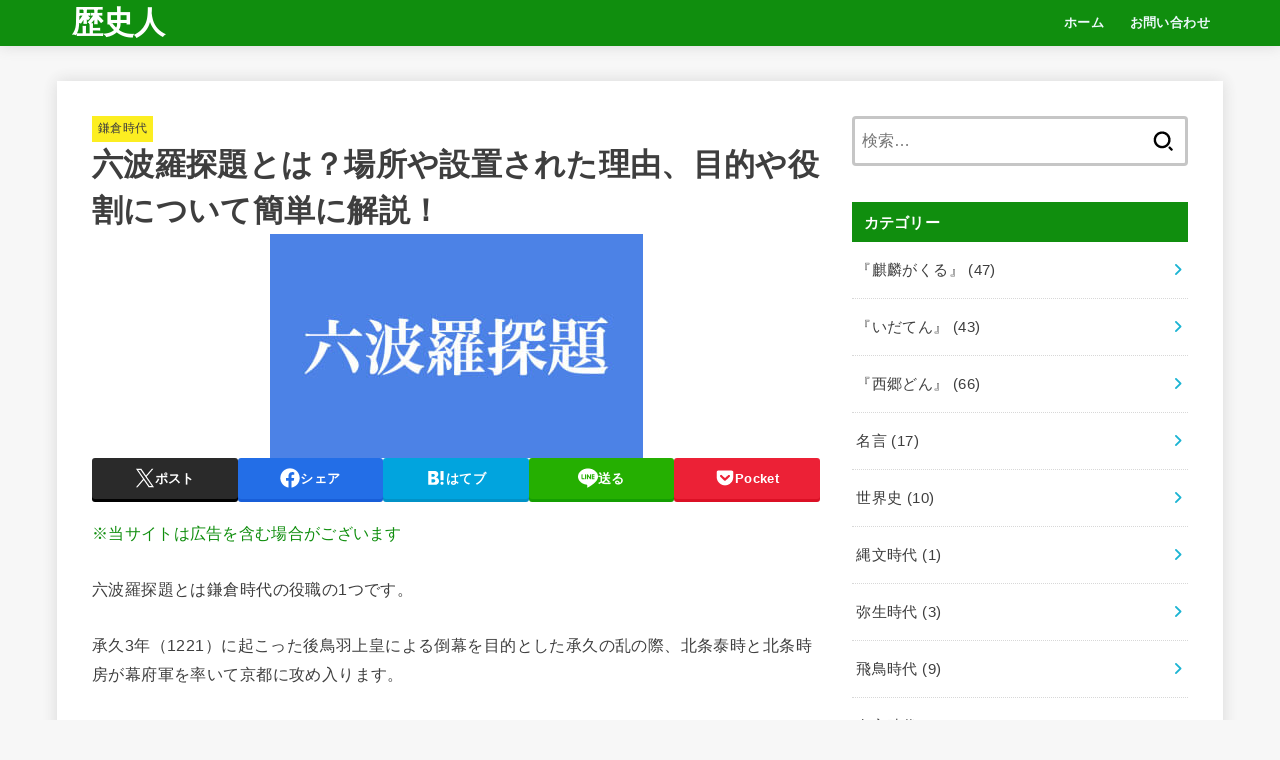

--- FILE ---
content_type: text/html; charset=UTF-8
request_url: https://history-men.com/rokuhara-tandai/
body_size: 21822
content:
<!doctype html>
<html dir="ltr" lang="ja" prefix="og: https://ogp.me/ns#">
<head>
<meta charset="utf-8">
<meta http-equiv="X-UA-Compatible" content="IE=edge">
<meta name="HandheldFriendly" content="True">
<meta name="MobileOptimized" content="320">
<meta name="viewport" content="width=device-width, initial-scale=1.0, viewport-fit=cover">
<link rel="pingback" href="https://history-men.com/xmlrpc.php">
<title>六波羅探題とは？場所や設置された理由、目的や役割について簡単に解説！</title>
	<style>img:is([sizes="auto" i], [sizes^="auto," i]) { contain-intrinsic-size: 3000px 1500px }</style>
	
		<!-- All in One SEO 4.9.1 - aioseo.com -->
	<meta name="robots" content="max-image-preview:large" />
	<meta name="author" content="user1"/>
	<meta name="google-site-verification" content="40mdL6w0Xynb0QCxMPxu2CpDa-r9KI7NPSoq4fa8sn4" />
	<link rel="canonical" href="https://history-men.com/rokuhara-tandai/" />
	<meta name="generator" content="All in One SEO (AIOSEO) 4.9.1" />
		<meta property="og:locale" content="ja_JP" />
		<meta property="og:site_name" content="歴史人 | 歴史上の人物や出来事に関する情報を発信しています。" />
		<meta property="og:type" content="article" />
		<meta property="og:title" content="六波羅探題とは？場所や設置された理由、目的や役割について簡単に解説！" />
		<meta property="og:url" content="https://history-men.com/rokuhara-tandai/" />
		<meta property="article:published_time" content="2018-11-26T03:33:38+00:00" />
		<meta property="article:modified_time" content="2021-11-04T07:11:17+00:00" />
		<meta name="twitter:card" content="summary" />
		<meta name="twitter:title" content="六波羅探題とは？場所や設置された理由、目的や役割について簡単に解説！" />
		<script type="application/ld+json" class="aioseo-schema">
			{"@context":"https:\/\/schema.org","@graph":[{"@type":"Article","@id":"https:\/\/history-men.com\/rokuhara-tandai\/#article","name":"\u516d\u6ce2\u7f85\u63a2\u984c\u3068\u306f\uff1f\u5834\u6240\u3084\u8a2d\u7f6e\u3055\u308c\u305f\u7406\u7531\u3001\u76ee\u7684\u3084\u5f79\u5272\u306b\u3064\u3044\u3066\u7c21\u5358\u306b\u89e3\u8aac\uff01","headline":"\u516d\u6ce2\u7f85\u63a2\u984c\u3068\u306f\uff1f\u5834\u6240\u3084\u8a2d\u7f6e\u3055\u308c\u305f\u7406\u7531\u3001\u76ee\u7684\u3084\u5f79\u5272\u306b\u3064\u3044\u3066\u7c21\u5358\u306b\u89e3\u8aac\uff01","author":{"@id":"https:\/\/history-men.com\/user\/user1\/#author"},"publisher":{"@id":"https:\/\/history-men.com\/#organization"},"image":{"@type":"ImageObject","url":"https:\/\/history-men.com\/wp-content\/uploads\/2018\/11\/rokuhara-tandai-event-e1543372529156.jpg","width":373,"height":224},"datePublished":"2018-11-26T12:33:38+09:00","dateModified":"2021-11-04T16:11:17+09:00","inLanguage":"ja","mainEntityOfPage":{"@id":"https:\/\/history-men.com\/rokuhara-tandai\/#webpage"},"isPartOf":{"@id":"https:\/\/history-men.com\/rokuhara-tandai\/#webpage"},"articleSection":"\u938c\u5009\u6642\u4ee3"},{"@type":"BreadcrumbList","@id":"https:\/\/history-men.com\/rokuhara-tandai\/#breadcrumblist","itemListElement":[{"@type":"ListItem","@id":"https:\/\/history-men.com#listItem","position":1,"name":"\u30db\u30fc\u30e0","item":"https:\/\/history-men.com","nextItem":{"@type":"ListItem","@id":"https:\/\/history-men.com\/category\/kamakura-period\/#listItem","name":"\u938c\u5009\u6642\u4ee3"}},{"@type":"ListItem","@id":"https:\/\/history-men.com\/category\/kamakura-period\/#listItem","position":2,"name":"\u938c\u5009\u6642\u4ee3","item":"https:\/\/history-men.com\/category\/kamakura-period\/","nextItem":{"@type":"ListItem","@id":"https:\/\/history-men.com\/rokuhara-tandai\/#listItem","name":"\u516d\u6ce2\u7f85\u63a2\u984c\u3068\u306f\uff1f\u5834\u6240\u3084\u8a2d\u7f6e\u3055\u308c\u305f\u7406\u7531\u3001\u76ee\u7684\u3084\u5f79\u5272\u306b\u3064\u3044\u3066\u7c21\u5358\u306b\u89e3\u8aac\uff01"},"previousItem":{"@type":"ListItem","@id":"https:\/\/history-men.com#listItem","name":"\u30db\u30fc\u30e0"}},{"@type":"ListItem","@id":"https:\/\/history-men.com\/rokuhara-tandai\/#listItem","position":3,"name":"\u516d\u6ce2\u7f85\u63a2\u984c\u3068\u306f\uff1f\u5834\u6240\u3084\u8a2d\u7f6e\u3055\u308c\u305f\u7406\u7531\u3001\u76ee\u7684\u3084\u5f79\u5272\u306b\u3064\u3044\u3066\u7c21\u5358\u306b\u89e3\u8aac\uff01","previousItem":{"@type":"ListItem","@id":"https:\/\/history-men.com\/category\/kamakura-period\/#listItem","name":"\u938c\u5009\u6642\u4ee3"}}]},{"@type":"Organization","@id":"https:\/\/history-men.com\/#organization","name":"\u6b74\u53f2\u4eba","description":"\u6b74\u53f2\u4e0a\u306e\u4eba\u7269\u3084\u51fa\u6765\u4e8b\u306b\u95a2\u3059\u308b\u60c5\u5831\u3092\u767a\u4fe1\u3057\u3066\u3044\u307e\u3059\u3002","url":"https:\/\/history-men.com\/"},{"@type":"Person","@id":"https:\/\/history-men.com\/user\/user1\/#author","url":"https:\/\/history-men.com\/user\/user1\/","name":"user1"},{"@type":"WebPage","@id":"https:\/\/history-men.com\/rokuhara-tandai\/#webpage","url":"https:\/\/history-men.com\/rokuhara-tandai\/","name":"\u516d\u6ce2\u7f85\u63a2\u984c\u3068\u306f\uff1f\u5834\u6240\u3084\u8a2d\u7f6e\u3055\u308c\u305f\u7406\u7531\u3001\u76ee\u7684\u3084\u5f79\u5272\u306b\u3064\u3044\u3066\u7c21\u5358\u306b\u89e3\u8aac\uff01","inLanguage":"ja","isPartOf":{"@id":"https:\/\/history-men.com\/#website"},"breadcrumb":{"@id":"https:\/\/history-men.com\/rokuhara-tandai\/#breadcrumblist"},"author":{"@id":"https:\/\/history-men.com\/user\/user1\/#author"},"creator":{"@id":"https:\/\/history-men.com\/user\/user1\/#author"},"image":{"@type":"ImageObject","url":"https:\/\/history-men.com\/wp-content\/uploads\/2018\/11\/rokuhara-tandai-event-e1543372529156.jpg","@id":"https:\/\/history-men.com\/rokuhara-tandai\/#mainImage","width":373,"height":224},"primaryImageOfPage":{"@id":"https:\/\/history-men.com\/rokuhara-tandai\/#mainImage"},"datePublished":"2018-11-26T12:33:38+09:00","dateModified":"2021-11-04T16:11:17+09:00"},{"@type":"WebSite","@id":"https:\/\/history-men.com\/#website","url":"https:\/\/history-men.com\/","name":"\u6b74\u53f2\u4eba","description":"\u6b74\u53f2\u4e0a\u306e\u4eba\u7269\u3084\u51fa\u6765\u4e8b\u306b\u95a2\u3059\u308b\u60c5\u5831\u3092\u767a\u4fe1\u3057\u3066\u3044\u307e\u3059\u3002","inLanguage":"ja","publisher":{"@id":"https:\/\/history-men.com\/#organization"}}]}
		</script>
		<!-- All in One SEO -->

<link rel='dns-prefetch' href='//ajax.googleapis.com' />
<link rel='dns-prefetch' href='//fonts.googleapis.com' />
<link rel='dns-prefetch' href='//cdnjs.cloudflare.com' />
<link rel="alternate" type="application/rss+xml" title="歴史人 &raquo; フィード" href="https://history-men.com/feed/" />
<link rel="alternate" type="application/rss+xml" title="歴史人 &raquo; コメントフィード" href="https://history-men.com/comments/feed/" />
<link rel="alternate" type="application/rss+xml" title="歴史人 &raquo; 六波羅探題とは？場所や設置された理由、目的や役割について簡単に解説！ のコメントのフィード" href="https://history-men.com/rokuhara-tandai/feed/" />

<link rel='stylesheet' id='wp-block-library-css' href='https://history-men.com/wp-includes/css/dist/block-library/style.min.css' type='text/css' media='all' />
<style id='classic-theme-styles-inline-css' type='text/css'>
/*! This file is auto-generated */
.wp-block-button__link{color:#fff;background-color:#32373c;border-radius:9999px;box-shadow:none;text-decoration:none;padding:calc(.667em + 2px) calc(1.333em + 2px);font-size:1.125em}.wp-block-file__button{background:#32373c;color:#fff;text-decoration:none}
</style>
<link rel='stylesheet' id='aioseo/css/src/vue/standalone/blocks/table-of-contents/global.scss-css' href='https://history-men.com/wp-content/plugins/all-in-one-seo-pack/dist/Lite/assets/css/table-of-contents/global.e90f6d47.css?ver=4.9.1' type='text/css' media='all' />
<style id='global-styles-inline-css' type='text/css'>
:root{--wp--preset--aspect-ratio--square: 1;--wp--preset--aspect-ratio--4-3: 4/3;--wp--preset--aspect-ratio--3-4: 3/4;--wp--preset--aspect-ratio--3-2: 3/2;--wp--preset--aspect-ratio--2-3: 2/3;--wp--preset--aspect-ratio--16-9: 16/9;--wp--preset--aspect-ratio--9-16: 9/16;--wp--preset--color--black: #000;--wp--preset--color--cyan-bluish-gray: #abb8c3;--wp--preset--color--white: #fff;--wp--preset--color--pale-pink: #f78da7;--wp--preset--color--vivid-red: #cf2e2e;--wp--preset--color--luminous-vivid-orange: #ff6900;--wp--preset--color--luminous-vivid-amber: #fcb900;--wp--preset--color--light-green-cyan: #7bdcb5;--wp--preset--color--vivid-green-cyan: #00d084;--wp--preset--color--pale-cyan-blue: #8ed1fc;--wp--preset--color--vivid-cyan-blue: #0693e3;--wp--preset--color--vivid-purple: #9b51e0;--wp--preset--color--stk-palette-one: var(--stk-palette-color1);--wp--preset--color--stk-palette-two: var(--stk-palette-color2);--wp--preset--color--stk-palette-three: var(--stk-palette-color3);--wp--preset--color--stk-palette-four: var(--stk-palette-color4);--wp--preset--color--stk-palette-five: var(--stk-palette-color5);--wp--preset--color--stk-palette-six: var(--stk-palette-color6);--wp--preset--color--stk-palette-seven: var(--stk-palette-color7);--wp--preset--color--stk-palette-eight: var(--stk-palette-color8);--wp--preset--color--stk-palette-nine: var(--stk-palette-color9);--wp--preset--color--stk-palette-ten: var(--stk-palette-color10);--wp--preset--color--mainttlbg: var(--main-ttl-bg);--wp--preset--color--mainttltext: var(--main-ttl-color);--wp--preset--color--stkeditorcolor-one: var(--stk-editor-color1);--wp--preset--color--stkeditorcolor-two: var(--stk-editor-color2);--wp--preset--color--stkeditorcolor-three: var(--stk-editor-color3);--wp--preset--gradient--vivid-cyan-blue-to-vivid-purple: linear-gradient(135deg,rgba(6,147,227,1) 0%,rgb(155,81,224) 100%);--wp--preset--gradient--light-green-cyan-to-vivid-green-cyan: linear-gradient(135deg,rgb(122,220,180) 0%,rgb(0,208,130) 100%);--wp--preset--gradient--luminous-vivid-amber-to-luminous-vivid-orange: linear-gradient(135deg,rgba(252,185,0,1) 0%,rgba(255,105,0,1) 100%);--wp--preset--gradient--luminous-vivid-orange-to-vivid-red: linear-gradient(135deg,rgba(255,105,0,1) 0%,rgb(207,46,46) 100%);--wp--preset--gradient--very-light-gray-to-cyan-bluish-gray: linear-gradient(135deg,rgb(238,238,238) 0%,rgb(169,184,195) 100%);--wp--preset--gradient--cool-to-warm-spectrum: linear-gradient(135deg,rgb(74,234,220) 0%,rgb(151,120,209) 20%,rgb(207,42,186) 40%,rgb(238,44,130) 60%,rgb(251,105,98) 80%,rgb(254,248,76) 100%);--wp--preset--gradient--blush-light-purple: linear-gradient(135deg,rgb(255,206,236) 0%,rgb(152,150,240) 100%);--wp--preset--gradient--blush-bordeaux: linear-gradient(135deg,rgb(254,205,165) 0%,rgb(254,45,45) 50%,rgb(107,0,62) 100%);--wp--preset--gradient--luminous-dusk: linear-gradient(135deg,rgb(255,203,112) 0%,rgb(199,81,192) 50%,rgb(65,88,208) 100%);--wp--preset--gradient--pale-ocean: linear-gradient(135deg,rgb(255,245,203) 0%,rgb(182,227,212) 50%,rgb(51,167,181) 100%);--wp--preset--gradient--electric-grass: linear-gradient(135deg,rgb(202,248,128) 0%,rgb(113,206,126) 100%);--wp--preset--gradient--midnight: linear-gradient(135deg,rgb(2,3,129) 0%,rgb(40,116,252) 100%);--wp--preset--font-size--small: 13px;--wp--preset--font-size--medium: 20px;--wp--preset--font-size--large: 36px;--wp--preset--font-size--x-large: 42px;--wp--preset--spacing--20: 0.44rem;--wp--preset--spacing--30: 0.67rem;--wp--preset--spacing--40: 1rem;--wp--preset--spacing--50: 1.5rem;--wp--preset--spacing--60: 2.25rem;--wp--preset--spacing--70: 3.38rem;--wp--preset--spacing--80: 5.06rem;--wp--preset--shadow--natural: 6px 6px 9px rgba(0, 0, 0, 0.2);--wp--preset--shadow--deep: 12px 12px 50px rgba(0, 0, 0, 0.4);--wp--preset--shadow--sharp: 6px 6px 0px rgba(0, 0, 0, 0.2);--wp--preset--shadow--outlined: 6px 6px 0px -3px rgba(255, 255, 255, 1), 6px 6px rgba(0, 0, 0, 1);--wp--preset--shadow--crisp: 6px 6px 0px rgba(0, 0, 0, 1);}:where(.is-layout-flex){gap: 0.5em;}:where(.is-layout-grid){gap: 0.5em;}body .is-layout-flex{display: flex;}.is-layout-flex{flex-wrap: wrap;align-items: center;}.is-layout-flex > :is(*, div){margin: 0;}body .is-layout-grid{display: grid;}.is-layout-grid > :is(*, div){margin: 0;}:where(.wp-block-columns.is-layout-flex){gap: 2em;}:where(.wp-block-columns.is-layout-grid){gap: 2em;}:where(.wp-block-post-template.is-layout-flex){gap: 1.25em;}:where(.wp-block-post-template.is-layout-grid){gap: 1.25em;}.has-black-color{color: var(--wp--preset--color--black) !important;}.has-cyan-bluish-gray-color{color: var(--wp--preset--color--cyan-bluish-gray) !important;}.has-white-color{color: var(--wp--preset--color--white) !important;}.has-pale-pink-color{color: var(--wp--preset--color--pale-pink) !important;}.has-vivid-red-color{color: var(--wp--preset--color--vivid-red) !important;}.has-luminous-vivid-orange-color{color: var(--wp--preset--color--luminous-vivid-orange) !important;}.has-luminous-vivid-amber-color{color: var(--wp--preset--color--luminous-vivid-amber) !important;}.has-light-green-cyan-color{color: var(--wp--preset--color--light-green-cyan) !important;}.has-vivid-green-cyan-color{color: var(--wp--preset--color--vivid-green-cyan) !important;}.has-pale-cyan-blue-color{color: var(--wp--preset--color--pale-cyan-blue) !important;}.has-vivid-cyan-blue-color{color: var(--wp--preset--color--vivid-cyan-blue) !important;}.has-vivid-purple-color{color: var(--wp--preset--color--vivid-purple) !important;}.has-black-background-color{background-color: var(--wp--preset--color--black) !important;}.has-cyan-bluish-gray-background-color{background-color: var(--wp--preset--color--cyan-bluish-gray) !important;}.has-white-background-color{background-color: var(--wp--preset--color--white) !important;}.has-pale-pink-background-color{background-color: var(--wp--preset--color--pale-pink) !important;}.has-vivid-red-background-color{background-color: var(--wp--preset--color--vivid-red) !important;}.has-luminous-vivid-orange-background-color{background-color: var(--wp--preset--color--luminous-vivid-orange) !important;}.has-luminous-vivid-amber-background-color{background-color: var(--wp--preset--color--luminous-vivid-amber) !important;}.has-light-green-cyan-background-color{background-color: var(--wp--preset--color--light-green-cyan) !important;}.has-vivid-green-cyan-background-color{background-color: var(--wp--preset--color--vivid-green-cyan) !important;}.has-pale-cyan-blue-background-color{background-color: var(--wp--preset--color--pale-cyan-blue) !important;}.has-vivid-cyan-blue-background-color{background-color: var(--wp--preset--color--vivid-cyan-blue) !important;}.has-vivid-purple-background-color{background-color: var(--wp--preset--color--vivid-purple) !important;}.has-black-border-color{border-color: var(--wp--preset--color--black) !important;}.has-cyan-bluish-gray-border-color{border-color: var(--wp--preset--color--cyan-bluish-gray) !important;}.has-white-border-color{border-color: var(--wp--preset--color--white) !important;}.has-pale-pink-border-color{border-color: var(--wp--preset--color--pale-pink) !important;}.has-vivid-red-border-color{border-color: var(--wp--preset--color--vivid-red) !important;}.has-luminous-vivid-orange-border-color{border-color: var(--wp--preset--color--luminous-vivid-orange) !important;}.has-luminous-vivid-amber-border-color{border-color: var(--wp--preset--color--luminous-vivid-amber) !important;}.has-light-green-cyan-border-color{border-color: var(--wp--preset--color--light-green-cyan) !important;}.has-vivid-green-cyan-border-color{border-color: var(--wp--preset--color--vivid-green-cyan) !important;}.has-pale-cyan-blue-border-color{border-color: var(--wp--preset--color--pale-cyan-blue) !important;}.has-vivid-cyan-blue-border-color{border-color: var(--wp--preset--color--vivid-cyan-blue) !important;}.has-vivid-purple-border-color{border-color: var(--wp--preset--color--vivid-purple) !important;}.has-vivid-cyan-blue-to-vivid-purple-gradient-background{background: var(--wp--preset--gradient--vivid-cyan-blue-to-vivid-purple) !important;}.has-light-green-cyan-to-vivid-green-cyan-gradient-background{background: var(--wp--preset--gradient--light-green-cyan-to-vivid-green-cyan) !important;}.has-luminous-vivid-amber-to-luminous-vivid-orange-gradient-background{background: var(--wp--preset--gradient--luminous-vivid-amber-to-luminous-vivid-orange) !important;}.has-luminous-vivid-orange-to-vivid-red-gradient-background{background: var(--wp--preset--gradient--luminous-vivid-orange-to-vivid-red) !important;}.has-very-light-gray-to-cyan-bluish-gray-gradient-background{background: var(--wp--preset--gradient--very-light-gray-to-cyan-bluish-gray) !important;}.has-cool-to-warm-spectrum-gradient-background{background: var(--wp--preset--gradient--cool-to-warm-spectrum) !important;}.has-blush-light-purple-gradient-background{background: var(--wp--preset--gradient--blush-light-purple) !important;}.has-blush-bordeaux-gradient-background{background: var(--wp--preset--gradient--blush-bordeaux) !important;}.has-luminous-dusk-gradient-background{background: var(--wp--preset--gradient--luminous-dusk) !important;}.has-pale-ocean-gradient-background{background: var(--wp--preset--gradient--pale-ocean) !important;}.has-electric-grass-gradient-background{background: var(--wp--preset--gradient--electric-grass) !important;}.has-midnight-gradient-background{background: var(--wp--preset--gradient--midnight) !important;}.has-small-font-size{font-size: var(--wp--preset--font-size--small) !important;}.has-medium-font-size{font-size: var(--wp--preset--font-size--medium) !important;}.has-large-font-size{font-size: var(--wp--preset--font-size--large) !important;}.has-x-large-font-size{font-size: var(--wp--preset--font-size--x-large) !important;}
:where(.wp-block-post-template.is-layout-flex){gap: 1.25em;}:where(.wp-block-post-template.is-layout-grid){gap: 1.25em;}
:where(.wp-block-columns.is-layout-flex){gap: 2em;}:where(.wp-block-columns.is-layout-grid){gap: 2em;}
:root :where(.wp-block-pullquote){font-size: 1.5em;line-height: 1.6;}
</style>
<link rel='stylesheet' id='contact-form-7-css' href='https://history-men.com/wp-content/plugins/contact-form-7/includes/css/styles.css?ver=6.1.4' type='text/css' media='all' />
<link rel='stylesheet' id='toc-screen-css' href='https://history-men.com/wp-content/plugins/table-of-contents-plus/screen.min.css?ver=2411.1' type='text/css' media='all' />
<style id='toc-screen-inline-css' type='text/css'>
div#toc_container {width: 325px;}div#toc_container ul li {font-size: 14px;}
</style>
<link rel='stylesheet' id='stk_style-css' href='https://history-men.com/wp-content/themes/jstork19/style.css?ver=5.16' type='text/css' media='all' />
<style id='stk_style-inline-css' type='text/css'>
:root{--stk-base-font-family:"游ゴシック","Yu Gothic","游ゴシック体","YuGothic","Hiragino Kaku Gothic ProN",Meiryo,sans-serif;--stk-base-font-size-pc:103%;--stk-base-font-size-sp:103%;--stk-font-weight:400;--stk-font-feature-settings:normal;--stk-font-awesome-free:"Font Awesome 6 Free";--stk-font-awesome-brand:"Font Awesome 6 Brands";--wp--preset--font-size--medium:clamp(1.2em,2.5vw,20px);--wp--preset--font-size--large:clamp(1.5em,4.5vw,36px);--wp--preset--font-size--x-large:clamp(1.9em,5.25vw,42px);--wp--style--gallery-gap-default:.5em;--stk-flex-style:flex-start;--stk-wrap-width:1166px;--stk-wide-width:980px;--stk-main-width:728px;--stk-side-margin:32px;--stk-post-thumb-ratio:16/10;--stk-post-title-font_size:clamp(1.4em,4vw,1.9em);--stk-h1-font_size:clamp(1.4em,4vw,1.9em);--stk-h2-font_size:clamp(1.2em,2.6vw,1.3em);--stk-h2-normal-font_size:125%;--stk-h3-font_size:clamp(1.1em,2.3vw,1.15em);--stk-h4-font_size:105%;--stk-h5-font_size:100%;--stk-line_height:1.8;--stk-heading-line_height:1.5;--stk-heading-margin_top:2em;--stk-heading-margin_bottom:1em;--stk-margin:1.6em;--stk-h2-margin-rl:-2vw;--stk-el-margin-rl:-4vw;--stk-list-icon-size:1.8em;--stk-list-item-margin:.7em;--stk-list-margin:1em;--stk-h2-border_radius:3px;--stk-h2-border_width:4px;--stk-h3-border_width:4px;--stk-h4-border_width:4px;--stk-wttl-border_radius:0;--stk-wttl-border_width:2px;--stk-supplement-border_radius:4px;--stk-supplement-border_width:2px;--stk-supplement-sat:82%;--stk-supplement-lig:86%;--stk-box-border_radius:4px;--stk-box-border_width:2px;--stk-btn-border_radius:3px;--stk-btn-border_width:2px;--stk-post-radius:0;--stk-postlist-radius:0;--stk-cardlist-radius:0;--stk-shadow-s:1px 2px 10px rgba(0,0,0,.2);--stk-shadow-l:5px 10px 20px rgba(0,0,0,.2);--main-text-color:#3E3E3E;--main-link-color:#1bb4d3;--main-link-color-hover:#E69B9B;--main-ttl-bg:#108e0e;--main-ttl-bg-rgba:rgba(16,142,14,.1);--main-ttl-color:#fff;--header-bg:#108e0e;--header-bg-overlay:#0ea3c9;--header-logo-color:#fff;--header-text-color:#edf9fc;--inner-content-bg:#fff;--label-bg:#fcee21;--label-text-color:#3e3e3e;--slider-text-color:#444;--side-text-color:#3e3e3e;--footer-bg:#666;--footer-text-color:#CACACA;--footer-link-color:#f7f7f7;--new-mark-bg:#ff6347;--oc-box-blue:#19b4ce;--oc-box-blue-inner:#d4f3ff;--oc-box-red:#ee5656;--oc-box-red-inner:#feeeed;--oc-box-yellow:#f7cf2e;--oc-box-yellow-inner:#fffae2;--oc-box-green:#39cd75;--oc-box-green-inner:#e8fbf0;--oc-box-pink:#f7b2b2;--oc-box-pink-inner:#fee;--oc-box-gray:#9c9c9c;--oc-box-gray-inner:#f5f5f5;--oc-box-black:#313131;--oc-box-black-inner:#404040;--oc-btn-rich_yellow:#f7cf2e;--oc-btn-rich_yellow-sdw:rgba(222,182,21,1);--oc-btn-rich_pink:#ee5656;--oc-btn-rich_pink-sdw:rgba(213,61,61,1);--oc-btn-rich_orange:#ef9b2f;--oc-btn-rich_orange-sdw:rgba(214,130,22,1);--oc-btn-rich_green:#39cd75;--oc-btn-rich_green-sdw:rgba(32,180,92,1);--oc-btn-rich_blue:#19b4ce;--oc-btn-rich_blue-sdw:rgba(0,155,181,1);--oc-base-border-color:rgba(125,125,125,.3);--oc-has-background-basic-padding:1.1em;--stk-maker-yellow:#ff6;--stk-maker-pink:#ffd5d5;--stk-maker-blue:#b5dfff;--stk-maker-green:#cff7c7;--stk-caption-font-size:11px;--stk-palette-color1:#abb8c3;--stk-palette-color2:#f78da7;--stk-palette-color3:#cf2e2e;--stk-palette-color4:#ff6900;--stk-palette-color5:#fcb900;--stk-palette-color6:#7bdcb5;--stk-palette-color7:#00d084;--stk-palette-color8:#8ed1fc;--stk-palette-color9:#0693e3;--stk-palette-color10:#9b51e0;--stk-editor-color1:#1bb4d3;--stk-editor-color2:#f55e5e;--stk-editor-color3:#ee2;--stk-editor-color1-rgba:rgba(27,180,211,.1);--stk-editor-color2-rgba:rgba(245,94,94,.1);--stk-editor-color3-rgba:rgba(238,238,34,.1)}
#toc_container li::before{content:none}@media only screen and (max-width:480px){#toc_container{font-size:90%}}#toc_container{width:100%!important;padding:1.2em;border:5px solid rgba(100,100,100,.2);background:inherit!important}#toc_container li{margin:1em 0;font-weight:bold}#toc_container li li{font-weight:normal;margin:.5em 0}#toc_container .toc_number{display:inline-block;font-weight:bold;font-size:75%;background-color:var(--main-ttl-bg);color:var(--main-ttl-color);min-width:2.1em;min-height:2.1em;line-height:2.1;text-align:center;border-radius:1em;margin-right:.3em;padding:0 7px}#toc_container a{color:inherit;text-decoration:none}#toc_container a:hover{text-decoration:underline}#toc_container p.toc_title{font-weight:bold;text-align:left;margin:0 auto;font-size:100%;vertical-align:middle}#toc_container .toc_title::before{display:inline-block;font-family:var(--stk-font-awesome-free,"Font Awesome 5 Free");font-weight:900;content:"\f03a";margin-right:.8em;margin-left:.4em;transform:scale(1.4);color:var(--main-ttl-bg)}#toc_container .toc_title .toc_toggle{font-size:80%;font-weight:normal;margin-left:.2em}#toc_container .toc_list{max-width:580px;margin-left:auto;margin-right:auto}#toc_container .toc_list>li{padding-left:0}
.fb-likebtn .like_text::after{content:"この記事が気に入ったらフォローしよう！"}#related-box .h_ttl::after{content:"こちらの記事も人気です"}.stk_authorbox>.h_ttl:not(.subtext__none)::after{content:"この記事を書いた人"}#author-newpost .h_ttl::after{content:"このライターの最新記事"}
</style>
<link rel='stylesheet' id='stk_child-style-css' href='https://history-men.com/wp-content/themes/jstork19_custom/style.css' type='text/css' media='all' />
<link rel='stylesheet' id='gf_font-css' href='https://fonts.googleapis.com/css?family=Concert+One&#038;display=swap' type='text/css' media='all' />
<style id='gf_font-inline-css' type='text/css'>
.gf {font-family: "Concert One", "游ゴシック", "Yu Gothic", "游ゴシック体", "YuGothic", "Hiragino Kaku Gothic ProN", Meiryo, sans-serif;}
</style>
<link rel='stylesheet' id='fontawesome-css' href='https://cdnjs.cloudflare.com/ajax/libs/font-awesome/6.7.2/css/all.min.css' type='text/css' media='all' />
<script type="text/javascript" src="https://ajax.googleapis.com/ajax/libs/jquery/1.12.4/jquery.min.js?ver=1.12.4" id="jquery-js"></script>
<script type="text/javascript" id="jquery-js-after">
/* <![CDATA[ */
jQuery(function($){$(".widget_categories li, .widget_nav_menu li").has("ul").toggleClass("accordionMenu");$(".widget ul.children , .widget ul.sub-menu").after("<span class='accordionBtn'></span>");$(".widget ul.children , .widget ul.sub-menu").hide();$("ul .accordionBtn").on("click",function(){$(this).prev("ul").slideToggle();$(this).toggleClass("active")})});
/* ]]> */
</script>
<link rel="https://api.w.org/" href="https://history-men.com/wp-json/" /><link rel="alternate" title="JSON" type="application/json" href="https://history-men.com/wp-json/wp/v2/posts/3657" /><link rel="EditURI" type="application/rsd+xml" title="RSD" href="https://history-men.com/xmlrpc.php?rsd" />

<link rel='shortlink' href='https://history-men.com/?p=3657' />
<link rel="alternate" title="oEmbed (JSON)" type="application/json+oembed" href="https://history-men.com/wp-json/oembed/1.0/embed?url=https%3A%2F%2Fhistory-men.com%2Frokuhara-tandai%2F" />
<link rel="alternate" title="oEmbed (XML)" type="text/xml+oembed" href="https://history-men.com/wp-json/oembed/1.0/embed?url=https%3A%2F%2Fhistory-men.com%2Frokuhara-tandai%2F&#038;format=xml" />
<meta name="thumbnail" content="https://history-men.com/wp-content/uploads/2018/11/rokuhara-tandai-event-e1543372529156.jpg" />
</head>
<body class="wp-singular post-template-default single single-post postid-3657 single-format-standard wp-embed-responsive wp-theme-jstork19 wp-child-theme-jstork19_custom h_boader h_layout_pc_left_full h_layout_sp_center">
<svg aria-hidden="true" xmlns="http://www.w3.org/2000/svg" width="0" height="0" focusable="false" role="none" style="visibility: hidden; position: absolute; left: -9999px; overflow: hidden;"><defs><symbol id="svgicon_search_btn" viewBox="0 0 50 50"><path d="M44.35,48.52l-4.95-4.95c-1.17-1.17-1.17-3.07,0-4.24l0,0c1.17-1.17,3.07-1.17,4.24,0l4.95,4.95c1.17,1.17,1.17,3.07,0,4.24 l0,0C47.42,49.7,45.53,49.7,44.35,48.52z"/><path d="M22.81,7c8.35,0,15.14,6.79,15.14,15.14s-6.79,15.14-15.14,15.14S7.67,30.49,7.67,22.14S14.46,7,22.81,7 M22.81,1 C11.13,1,1.67,10.47,1.67,22.14s9.47,21.14,21.14,21.14s21.14-9.47,21.14-21.14S34.49,1,22.81,1L22.81,1z"/></symbol><symbol id="svgicon_nav_btn" viewBox="0 0 50 50"><path d="M45.1,46.5H4.9c-1.6,0-2.9-1.3-2.9-2.9v-0.2c0-1.6,1.3-2.9,2.9-2.9h40.2c1.6,0,2.9,1.3,2.9,2.9v0.2 C48,45.2,46.7,46.5,45.1,46.5z"/><path d="M45.1,28.5H4.9c-1.6,0-2.9-1.3-2.9-2.9v-0.2c0-1.6,1.3-2.9,2.9-2.9h40.2c1.6,0,2.9,1.3,2.9,2.9v0.2 C48,27.2,46.7,28.5,45.1,28.5z"/><path d="M45.1,10.5H4.9C3.3,10.5,2,9.2,2,7.6V7.4c0-1.6,1.3-2.9,2.9-2.9h40.2c1.6,0,2.9,1.3,2.9,2.9v0.2 C48,9.2,46.7,10.5,45.1,10.5z"/></symbol><symbol id="stk-envelope-svg" viewBox="0 0 300 300"><path d="M300.03,81.5c0-30.25-24.75-55-55-55h-190c-30.25,0-55,24.75-55,55v140c0,30.25,24.75,55,55,55h190c30.25,0,55-24.75,55-55 V81.5z M37.4,63.87c4.75-4.75,11.01-7.37,17.63-7.37h190c6.62,0,12.88,2.62,17.63,7.37c4.75,4.75,7.37,11.01,7.37,17.63v5.56 c-0.32,0.2-0.64,0.41-0.95,0.64L160.2,169.61c-0.75,0.44-5.12,2.89-10.17,2.89c-4.99,0-9.28-2.37-10.23-2.94L30.99,87.7 c-0.31-0.23-0.63-0.44-0.95-0.64V81.5C30.03,74.88,32.65,68.62,37.4,63.87z M262.66,239.13c-4.75,4.75-11.01,7.37-17.63,7.37h-190 c-6.62,0-12.88-2.62-17.63-7.37c-4.75-4.75-7.37-11.01-7.37-17.63v-99.48l93.38,70.24c0.16,0.12,0.32,0.24,0.49,0.35 c1.17,0.81,11.88,7.88,26.13,7.88c14.25,0,24.96-7.07,26.14-7.88c0.17-0.11,0.33-0.23,0.49-0.35l93.38-70.24v99.48 C270.03,228.12,267.42,234.38,262.66,239.13z"/></symbol><symbol id="stk-close-svg" viewBox="0 0 384 512"><path fill="currentColor" d="M342.6 150.6c12.5-12.5 12.5-32.8 0-45.3s-32.8-12.5-45.3 0L192 210.7 86.6 105.4c-12.5-12.5-32.8-12.5-45.3 0s-12.5 32.8 0 45.3L146.7 256 41.4 361.4c-12.5 12.5-12.5 32.8 0 45.3s32.8 12.5 45.3 0L192 301.3 297.4 406.6c12.5 12.5 32.8 12.5 45.3 0s12.5-32.8 0-45.3L237.3 256 342.6 150.6z"/></symbol><symbol id="stk-twitter-svg" viewBox="0 0 512 512"><path d="M299.8,219.7L471,20.7h-40.6L281.7,193.4L163,20.7H26l179.6,261.4L26,490.7h40.6l157-182.5L349,490.7h137L299.8,219.7 L299.8,219.7z M244.2,284.3l-18.2-26L81.2,51.2h62.3l116.9,167.1l18.2,26l151.9,217.2h-62.3L244.2,284.3L244.2,284.3z"/></symbol><symbol id="stk-twitter_bird-svg" viewBox="0 0 512 512"><path d="M459.37 151.716c.325 4.548.325 9.097.325 13.645 0 138.72-105.583 298.558-298.558 298.558-59.452 0-114.68-17.219-161.137-47.106 8.447.974 16.568 1.299 25.34 1.299 49.055 0 94.213-16.568 130.274-44.832-46.132-.975-84.792-31.188-98.112-72.772 6.498.974 12.995 1.624 19.818 1.624 9.421 0 18.843-1.3 27.614-3.573-48.081-9.747-84.143-51.98-84.143-102.985v-1.299c13.969 7.797 30.214 12.67 47.431 13.319-28.264-18.843-46.781-51.005-46.781-87.391 0-19.492 5.197-37.36 14.294-52.954 51.655 63.675 129.3 105.258 216.365 109.807-1.624-7.797-2.599-15.918-2.599-24.04 0-57.828 46.782-104.934 104.934-104.934 30.213 0 57.502 12.67 76.67 33.137 23.715-4.548 46.456-13.32 66.599-25.34-7.798 24.366-24.366 44.833-46.132 57.827 21.117-2.273 41.584-8.122 60.426-16.243-14.292 20.791-32.161 39.308-52.628 54.253z"/></symbol><symbol id="stk-bluesky-svg" viewBox="0 0 256 256"><path d="M 60.901 37.747 C 88.061 58.137 117.273 99.482 127.999 121.666 C 138.727 99.482 167.938 58.137 195.099 37.747 C 214.696 23.034 246.45 11.651 246.45 47.874 C 246.45 55.109 242.302 108.648 239.869 117.34 C 231.413 147.559 200.6 155.266 173.189 150.601 C 221.101 158.756 233.288 185.766 206.966 212.776 C 156.975 264.073 135.115 199.905 129.514 183.464 C 128.487 180.449 128.007 179.038 127.999 180.238 C 127.992 179.038 127.512 180.449 126.486 183.464 C 120.884 199.905 99.024 264.073 49.033 212.776 C 22.711 185.766 34.899 158.756 82.81 150.601 C 55.4 155.266 24.587 147.559 16.13 117.34 C 13.697 108.648 9.55 55.109 9.55 47.874 C 9.55 11.651 41.304 23.034 60.901 37.747 Z"/></symbol><symbol id="stk-facebook-svg" viewBox="0 0 512 512"><path d="M504 256C504 119 393 8 256 8S8 119 8 256c0 123.78 90.69 226.38 209.25 245V327.69h-63V256h63v-54.64c0-62.15 37-96.48 93.67-96.48 27.14 0 55.52 4.84 55.52 4.84v61h-31.28c-30.8 0-40.41 19.12-40.41 38.73V256h68.78l-11 71.69h-57.78V501C413.31 482.38 504 379.78 504 256z"/></symbol><symbol id="stk-hatebu-svg" viewBox="0 0 50 50"><path d="M5.53,7.51c5.39,0,10.71,0,16.02,0,.73,0,1.47,.06,2.19,.19,3.52,.6,6.45,3.36,6.99,6.54,.63,3.68-1.34,7.09-5.02,8.67-.32,.14-.63,.27-1.03,.45,3.69,.93,6.25,3.02,7.37,6.59,1.79,5.7-2.32,11.79-8.4,12.05-6.01,.26-12.03,.06-18.13,.06V7.51Zm8.16,28.37c.16,.03,.26,.07,.35,.07,1.82,0,3.64,.03,5.46,0,2.09-.03,3.73-1.58,3.89-3.62,.14-1.87-1.28-3.79-3.27-3.97-2.11-.19-4.25-.04-6.42-.04v7.56Zm-.02-13.77c1.46,0,2.83,0,4.2,0,.29,0,.58,0,.86-.03,1.67-.21,3.01-1.53,3.17-3.12,.16-1.62-.75-3.32-2.36-3.61-1.91-.34-3.89-.25-5.87-.35v7.1Z"/><path d="M43.93,30.53h-7.69V7.59h7.69V30.53Z"/><path d="M44,38.27c0,2.13-1.79,3.86-3.95,3.83-2.12-.03-3.86-1.77-3.85-3.85,0-2.13,1.8-3.86,3.96-3.83,2.12,.03,3.85,1.75,3.84,3.85Z"/></symbol><symbol id="stk-line-svg" viewBox="0 0 32 32"><path d="M25.82 13.151c0.465 0 0.84 0.38 0.84 0.841 0 0.46-0.375 0.84-0.84 0.84h-2.34v1.5h2.34c0.465 0 0.84 0.377 0.84 0.84 0 0.459-0.375 0.839-0.84 0.839h-3.181c-0.46 0-0.836-0.38-0.836-0.839v-6.361c0-0.46 0.376-0.84 0.84-0.84h3.181c0.461 0 0.836 0.38 0.836 0.84 0 0.465-0.375 0.84-0.84 0.84h-2.34v1.5zM20.68 17.172c0 0.36-0.232 0.68-0.576 0.795-0.085 0.028-0.177 0.041-0.265 0.041-0.281 0-0.521-0.12-0.68-0.333l-3.257-4.423v3.92c0 0.459-0.372 0.839-0.841 0.839-0.461 0-0.835-0.38-0.835-0.839v-6.361c0-0.36 0.231-0.68 0.573-0.793 0.080-0.031 0.181-0.044 0.259-0.044 0.26 0 0.5 0.139 0.66 0.339l3.283 4.44v-3.941c0-0.46 0.376-0.84 0.84-0.84 0.46 0 0.84 0.38 0.84 0.84zM13.025 17.172c0 0.459-0.376 0.839-0.841 0.839-0.46 0-0.836-0.38-0.836-0.839v-6.361c0-0.46 0.376-0.84 0.84-0.84 0.461 0 0.837 0.38 0.837 0.84zM9.737 18.011h-3.181c-0.46 0-0.84-0.38-0.84-0.839v-6.361c0-0.46 0.38-0.84 0.84-0.84 0.464 0 0.84 0.38 0.84 0.84v5.521h2.341c0.464 0 0.839 0.377 0.839 0.84 0 0.459-0.376 0.839-0.839 0.839zM32 13.752c0-7.161-7.18-12.989-16-12.989s-16 5.828-16 12.989c0 6.415 5.693 11.789 13.38 12.811 0.521 0.109 1.231 0.344 1.411 0.787 0.16 0.401 0.105 1.021 0.051 1.44l-0.219 1.36c-0.060 0.401-0.32 1.581 1.399 0.86 1.721-0.719 9.221-5.437 12.581-9.3 2.299-2.519 3.397-5.099 3.397-7.957z"/></symbol><symbol id="stk-pokect-svg" viewBox="0 0 50 50"><path d="M8.04,6.5c-2.24,.15-3.6,1.42-3.6,3.7v13.62c0,11.06,11,19.75,20.52,19.68,10.7-.08,20.58-9.11,20.58-19.68V10.2c0-2.28-1.44-3.57-3.7-3.7H8.04Zm8.67,11.08l8.25,7.84,8.26-7.84c3.7-1.55,5.31,2.67,3.79,3.9l-10.76,10.27c-.35,.33-2.23,.33-2.58,0l-10.76-10.27c-1.45-1.36,.44-5.65,3.79-3.9h0Z"/></symbol><symbol id="stk-pinterest-svg" viewBox="0 0 50 50"><path d="M3.63,25c.11-6.06,2.25-11.13,6.43-15.19,4.18-4.06,9.15-6.12,14.94-6.18,6.23,.11,11.34,2.24,15.32,6.38,3.98,4.15,6,9.14,6.05,14.98-.11,6.01-2.25,11.06-6.43,15.15-4.18,4.09-9.15,6.16-14.94,6.21-2,0-4-.31-6.01-.92,.39-.61,.78-1.31,1.17-2.09,.44-.94,1-2.73,1.67-5.34,.17-.72,.42-1.7,.75-2.92,.39,.67,1.06,1.28,2,1.84,2.5,1.17,5.15,1.06,7.93-.33,2.89-1.67,4.9-4.26,6.01-7.76,1-3.67,.88-7.08-.38-10.22-1.25-3.15-3.49-5.41-6.72-6.8-4.06-1.17-8.01-1.04-11.85,.38s-6.51,3.85-8.01,7.3c-.39,1.28-.62,2.55-.71,3.8s-.04,2.47,.12,3.67,.59,2.27,1.25,3.21,1.56,1.67,2.67,2.17c.28,.11,.5,.11,.67,0,.22-.11,.44-.56,.67-1.33s.31-1.31,.25-1.59c-.06-.11-.17-.31-.33-.59-1.17-1.89-1.56-3.88-1.17-5.97,.39-2.09,1.25-3.85,2.59-5.3,2.06-1.84,4.47-2.84,7.22-3,2.75-.17,5.11,.59,7.05,2.25,1.06,1.22,1.74,2.7,2.04,4.42s.31,3.38,0,4.97c-.31,1.59-.85,3.07-1.63,4.47-1.39,2.17-3.03,3.28-4.92,3.34-1.11-.06-2.02-.49-2.71-1.29s-.91-1.74-.62-2.79c.11-.61,.44-1.81,1-3.59s.86-3.12,.92-4c-.17-2.12-1.14-3.2-2.92-3.26-1.39,.17-2.42,.79-3.09,1.88s-1.03,2.32-1.09,3.71c.17,1.62,.42,2.73,.75,3.34-.61,2.5-1.09,4.51-1.42,6.01-.11,.39-.42,1.59-.92,3.59s-.78,3.53-.83,4.59v2.34c-3.95-1.84-7.07-4.49-9.35-7.97-2.28-3.48-3.42-7.33-3.42-11.56Z"/></symbol><symbol id="stk-instagram-svg" viewBox="0 0 448 512"><path d="M224.1 141c-63.6 0-114.9 51.3-114.9 114.9s51.3 114.9 114.9 114.9S339 319.5 339 255.9 287.7 141 224.1 141zm0 189.6c-41.1 0-74.7-33.5-74.7-74.7s33.5-74.7 74.7-74.7 74.7 33.5 74.7 74.7-33.6 74.7-74.7 74.7zm146.4-194.3c0 14.9-12 26.8-26.8 26.8-14.9 0-26.8-12-26.8-26.8s12-26.8 26.8-26.8 26.8 12 26.8 26.8zm76.1 27.2c-1.7-35.9-9.9-67.7-36.2-93.9-26.2-26.2-58-34.4-93.9-36.2-37-2.1-147.9-2.1-184.9 0-35.8 1.7-67.6 9.9-93.9 36.1s-34.4 58-36.2 93.9c-2.1 37-2.1 147.9 0 184.9 1.7 35.9 9.9 67.7 36.2 93.9s58 34.4 93.9 36.2c37 2.1 147.9 2.1 184.9 0 35.9-1.7 67.7-9.9 93.9-36.2 26.2-26.2 34.4-58 36.2-93.9 2.1-37 2.1-147.8 0-184.8zM398.8 388c-7.8 19.6-22.9 34.7-42.6 42.6-29.5 11.7-99.5 9-132.1 9s-102.7 2.6-132.1-9c-19.6-7.8-34.7-22.9-42.6-42.6-11.7-29.5-9-99.5-9-132.1s-2.6-102.7 9-132.1c7.8-19.6 22.9-34.7 42.6-42.6 29.5-11.7 99.5-9 132.1-9s102.7-2.6 132.1 9c19.6 7.8 34.7 22.9 42.6 42.6 11.7 29.5 9 99.5 9 132.1s2.7 102.7-9 132.1z"/></symbol><symbol id="stk-youtube-svg" viewBox="0 0 576 512"><path d="M549.655 124.083c-6.281-23.65-24.787-42.276-48.284-48.597C458.781 64 288 64 288 64S117.22 64 74.629 75.486c-23.497 6.322-42.003 24.947-48.284 48.597-11.412 42.867-11.412 132.305-11.412 132.305s0 89.438 11.412 132.305c6.281 23.65 24.787 41.5 48.284 47.821C117.22 448 288 448 288 448s170.78 0 213.371-11.486c23.497-6.321 42.003-24.171 48.284-47.821 11.412-42.867 11.412-132.305 11.412-132.305s0-89.438-11.412-132.305zm-317.51 213.508V175.185l142.739 81.205-142.739 81.201z"/></symbol><symbol id="stk-tiktok-svg" viewBox="0 0 448 512"><path d="M448,209.91a210.06,210.06,0,0,1-122.77-39.25V349.38A162.55,162.55,0,1,1,185,188.31V278.2a74.62,74.62,0,1,0,52.23,71.18V0l88,0a121.18,121.18,0,0,0,1.86,22.17h0A122.18,122.18,0,0,0,381,102.39a121.43,121.43,0,0,0,67,20.14Z"/></symbol><symbol id="stk-feedly-svg" viewBox="0 0 50 50"><path d="M20.42,44.65h9.94c1.59,0,3.12-.63,4.25-1.76l12-12c2.34-2.34,2.34-6.14,0-8.48L29.64,5.43c-2.34-2.34-6.14-2.34-8.48,0L4.18,22.4c-2.34,2.34-2.34,6.14,0,8.48l12,12c1.12,1.12,2.65,1.76,4.24,1.76Zm-2.56-11.39l-.95-.95c-.39-.39-.39-1.02,0-1.41l7.07-7.07c.39-.39,1.02-.39,1.41,0l2.12,2.12c.39,.39,.39,1.02,0,1.41l-5.9,5.9c-.19,.19-.44,.29-.71,.29h-2.34c-.27,0-.52-.11-.71-.29Zm10.36,4.71l-.95,.95c-.19,.19-.44,.29-.71,.29h-2.34c-.27,0-.52-.11-.71-.29l-.95-.95c-.39-.39-.39-1.02,0-1.41l2.12-2.12c.39-.39,1.02-.39,1.41,0l2.12,2.12c.39,.39,.39,1.02,0,1.41ZM11.25,25.23l12.73-12.73c.39-.39,1.02-.39,1.41,0l2.12,2.12c.39,.39,.39,1.02,0,1.41l-11.55,11.55c-.19,.19-.45,.29-.71,.29h-2.34c-.27,0-.52-.11-.71-.29l-.95-.95c-.39-.39-.39-1.02,0-1.41Z"/></symbol><symbol id="stk-amazon-svg" viewBox="0 0 512 512"><path class="st0" d="M444.6,421.5L444.6,421.5C233.3,522,102.2,437.9,18.2,386.8c-5.2-3.2-14,0.8-6.4,9.6 C39.8,430.3,131.5,512,251.1,512c119.7,0,191-65.3,199.9-76.7C459.8,424,453.6,417.7,444.6,421.5z"/><path class="st0" d="M504,388.7L504,388.7c-5.7-7.4-34.5-8.8-52.7-6.5c-18.2,2.2-45.5,13.3-43.1,19.9c1.2,2.5,3.7,1.4,16.2,0.3 c12.5-1.2,47.6-5.7,54.9,3.9c7.3,9.6-11.2,55.4-14.6,62.8c-3.3,7.4,1.2,9.3,7.4,4.4c6.1-4.9,17-17.7,24.4-35.7 C503.9,419.6,508.3,394.3,504,388.7z"/><path class="st0" d="M302.6,147.3c-39.3,4.5-90.6,7.3-127.4,23.5c-42.4,18.3-72.2,55.7-72.2,110.7c0,70.4,44.4,105.6,101.4,105.6 c48.2,0,74.5-11.3,111.7-49.3c12.4,17.8,16.4,26.5,38.9,45.2c5,2.7,11.5,2.4,16-1.6l0,0h0c0,0,0,0,0,0l0.2,0.2 c13.5-12,38.1-33.4,51.9-45c5.5-4.6,4.6-11.9,0.2-18c-12.4-17.1-25.5-31.1-25.5-62.8V150.2c0-44.7,3.1-85.7-29.8-116.5 c-26-25-69.1-33.7-102-33.7c-64.4,0-136.3,24-151.5,103.7c-1.5,8.5,4.6,13,10.1,14.2l65.7,7c6.1-0.3,10.6-6.3,11.7-12.4 c5.6-27.4,28.7-40.7,54.5-40.7c13.9,0,29.7,5.1,38,17.6c9.4,13.9,8.2,33,8.2,49.1V147.3z M289.9,288.1 c-10.8,19.1-27.8,30.8-46.9,30.8c-26,0-41.2-19.8-41.2-49.1c0-57.7,51.7-68.2,100.7-68.2v14.7C302.6,242.6,303.2,264.7,289.9,288.1 z"/></symbol><symbol id="stk-user_url-svg" viewBox="0 0 50 50"><path d="M33.62,25c0,1.99-.11,3.92-.3,5.75H16.67c-.19-1.83-.38-3.76-.38-5.75s.19-3.92,.38-5.75h16.66c.19,1.83,.3,3.76,.3,5.75Zm13.65-5.75c.48,1.84,.73,3.76,.73,5.75s-.25,3.91-.73,5.75h-11.06c.19-1.85,.29-3.85,.29-5.75s-.1-3.9-.29-5.75h11.06Zm-.94-2.88h-10.48c-.9-5.74-2.68-10.55-4.97-13.62,7.04,1.86,12.76,6.96,15.45,13.62Zm-13.4,0h-15.87c.55-3.27,1.39-6.17,2.43-8.5,.94-2.12,1.99-3.66,3.01-4.63,1.01-.96,1.84-1.24,2.5-1.24s1.49,.29,2.5,1.24c1.02,.97,2.07,2.51,3.01,4.63,1.03,2.34,1.88,5.23,2.43,8.5h0Zm-29.26,0C6.37,9.72,12.08,4.61,19.12,2.76c-2.29,3.07-4.07,7.88-4.97,13.62H3.67Zm10.12,2.88c-.19,1.85-.37,3.77-.37,5.75s.18,3.9,.37,5.75H2.72c-.47-1.84-.72-3.76-.72-5.75s.25-3.91,.72-5.75H13.79Zm5.71,22.87c-1.03-2.34-1.88-5.23-2.43-8.5h15.87c-.55,3.27-1.39,6.16-2.43,8.5-.94,2.13-1.99,3.67-3.01,4.64-1.01,.95-1.84,1.24-2.58,1.24-.58,0-1.41-.29-2.42-1.24-1.02-.97-2.07-2.51-3.01-4.64h0Zm-.37,5.12c-7.04-1.86-12.76-6.96-15.45-13.62H14.16c.9,5.74,2.68,10.55,4.97,13.62h0Zm11.75,0c2.29-3.07,4.07-7.88,4.97-13.62h10.48c-2.7,6.66-8.41,11.76-15.45,13.62h0Z"/></symbol><symbol id="stk-link-svg" viewBox="0 0 256 256"><path d="M85.56787,153.44629l67.88281-67.88184a12.0001,12.0001,0,1,1,16.97071,16.97071L102.53857,170.417a12.0001,12.0001,0,1,1-16.9707-16.9707ZM136.478,170.4248,108.19385,198.709a36,36,0,0,1-50.91211-50.91113l28.28418-28.28418A12.0001,12.0001,0,0,0,68.59521,102.543L40.311,130.82715a60.00016,60.00016,0,0,0,84.85351,84.85254l28.28418-28.28418A12.0001,12.0001,0,0,0,136.478,170.4248ZM215.6792,40.3125a60.06784,60.06784,0,0,0-84.85352,0L102.5415,68.59668a12.0001,12.0001,0,0,0,16.97071,16.9707L147.79639,57.2832a36,36,0,0,1,50.91211,50.91114l-28.28418,28.28418a12.0001,12.0001,0,0,0,16.9707,16.9707L215.6792,125.165a60.00052,60.00052,0,0,0,0-84.85254Z"/></symbol></defs></svg>
<div id="container">

<header id="header" class="stk_header"><div class="inner-header wrap"><div class="site__logo fs_m"><p class="site__logo__title text none_gf"><a href="https://history-men.com" class="text-logo-link">歴史人</a></p></div><nav class="stk_g_nav stk-hidden_sp"><ul id="menu-%e3%83%88%e3%83%83%e3%83%97" class="ul__g_nav gnav_m"><li id="menu-item-4688" class="menu-item menu-item-type-custom menu-item-object-custom menu-item-home menu-item-4688"><a href="https://history-men.com/">ホーム</a></li>
<li id="menu-item-32" class="menu-item menu-item-type-post_type menu-item-object-page menu-item-32"><a href="https://history-men.com/contact/">お問い合わせ</a></li>
</ul></nav><a href="#spnavi" data-remodal-target="spnavi" class="nav_btn menu_btn" aria-label="MENU" title="MENU">
            <svg class="stk_svgicon nav_btn__svgicon">
            	<use xlink:href="#svgicon_nav_btn"/>
            </svg>
			<span class="text gf">menu</span></a></div></header>
<div id="content">
<div id="inner-content" class="fadeIn wrap">

<main id="main">
<article id="post-3657" class="post-3657 post type-post status-publish format-standard has-post-thumbnail hentry category-kamakura-period article">
<header class="article-header entry-header">

<p class="byline entry-meta vcard"><span class="cat-name cat-id-26"><a href="https://history-men.com/category/kamakura-period/">鎌倉時代</a></span></p><h1 class="entry-title post-title" itemprop="headline" rel="bookmark">六波羅探題とは？場所や設置された理由、目的や役割について簡単に解説！</h1><figure class="eyecatch stk_post_main_thum"><img width="373" height="224" src="https://history-men.com/wp-content/uploads/2018/11/rokuhara-tandai-event-e1543372529156.jpg" class="stk_post_main_thum__img wp-post-image" alt="" decoding="async" fetchpriority="high" /></figure><ul class="sns_btn__ul --style-rich"><li class="sns_btn__li twitter"><a class="sns_btn__link" target="blank" 
				href="//twitter.com/intent/tweet?url=https%3A%2F%2Fhistory-men.com%2Frokuhara-tandai%2F&text=%E5%85%AD%E6%B3%A2%E7%BE%85%E6%8E%A2%E9%A1%8C%E3%81%A8%E3%81%AF%EF%BC%9F%E5%A0%B4%E6%89%80%E3%82%84%E8%A8%AD%E7%BD%AE%E3%81%95%E3%82%8C%E3%81%9F%E7%90%86%E7%94%B1%E3%80%81%E7%9B%AE%E7%9A%84%E3%82%84%E5%BD%B9%E5%89%B2%E3%81%AB%E3%81%A4%E3%81%84%E3%81%A6%E7%B0%A1%E5%8D%98%E3%81%AB%E8%A7%A3%E8%AA%AC%EF%BC%81&tw_p=tweetbutton" 
				onclick="window.open(this.href, 'tweetwindow', 'width=550, height=450,personalbar=0,toolbar=0,scrollbars=1,resizable=1'); return false;
				">
				<svg class="stk_sns__svgicon"><use xlink:href="#stk-twitter-svg" /></svg>
				<span class="sns_btn__text">ポスト</span></a></li><li class="sns_btn__li facebook"><a class="sns_btn__link" 
				href="//www.facebook.com/sharer.php?src=bm&u=https%3A%2F%2Fhistory-men.com%2Frokuhara-tandai%2F&t=%E5%85%AD%E6%B3%A2%E7%BE%85%E6%8E%A2%E9%A1%8C%E3%81%A8%E3%81%AF%EF%BC%9F%E5%A0%B4%E6%89%80%E3%82%84%E8%A8%AD%E7%BD%AE%E3%81%95%E3%82%8C%E3%81%9F%E7%90%86%E7%94%B1%E3%80%81%E7%9B%AE%E7%9A%84%E3%82%84%E5%BD%B9%E5%89%B2%E3%81%AB%E3%81%A4%E3%81%84%E3%81%A6%E7%B0%A1%E5%8D%98%E3%81%AB%E8%A7%A3%E8%AA%AC%EF%BC%81" 
				onclick="javascript:window.open(this.href, '', 'menubar=no,toolbar=no,resizable=yes,scrollbars=yes,height=300,width=600');return false;
				">
				<svg class="stk_sns__svgicon"><use xlink:href="#stk-facebook-svg" /></svg>
				<span class="sns_btn__text">シェア</span></a></li><li class="sns_btn__li hatebu"><a class="sns_btn__link" target="_blank"
				href="//b.hatena.ne.jp/add?mode=confirm&url=https://history-men.com/rokuhara-tandai/
				&title=%E5%85%AD%E6%B3%A2%E7%BE%85%E6%8E%A2%E9%A1%8C%E3%81%A8%E3%81%AF%EF%BC%9F%E5%A0%B4%E6%89%80%E3%82%84%E8%A8%AD%E7%BD%AE%E3%81%95%E3%82%8C%E3%81%9F%E7%90%86%E7%94%B1%E3%80%81%E7%9B%AE%E7%9A%84%E3%82%84%E5%BD%B9%E5%89%B2%E3%81%AB%E3%81%A4%E3%81%84%E3%81%A6%E7%B0%A1%E5%8D%98%E3%81%AB%E8%A7%A3%E8%AA%AC%EF%BC%81" 
				onclick="window.open(this.href, 'HBwindow', 'width=600, height=400, menubar=no, toolbar=no, scrollbars=yes'); return false;
				">
				<svg class="stk_sns__svgicon"><use xlink:href="#stk-hatebu-svg" /></svg>
				<span class="sns_btn__text">はてブ</span></a></li><li class="sns_btn__li line"><a class="sns_btn__link" target="_blank"
				href="//line.me/R/msg/text/?%E5%85%AD%E6%B3%A2%E7%BE%85%E6%8E%A2%E9%A1%8C%E3%81%A8%E3%81%AF%EF%BC%9F%E5%A0%B4%E6%89%80%E3%82%84%E8%A8%AD%E7%BD%AE%E3%81%95%E3%82%8C%E3%81%9F%E7%90%86%E7%94%B1%E3%80%81%E7%9B%AE%E7%9A%84%E3%82%84%E5%BD%B9%E5%89%B2%E3%81%AB%E3%81%A4%E3%81%84%E3%81%A6%E7%B0%A1%E5%8D%98%E3%81%AB%E8%A7%A3%E8%AA%AC%EF%BC%81%0Ahttps%3A%2F%2Fhistory-men.com%2Frokuhara-tandai%2F
				">
				<svg class="stk_sns__svgicon"><use xlink:href="#stk-line-svg" /></svg>
				<span class="sns_btn__text">送る</span></a></li><li class="sns_btn__li pocket"><a class="sns_btn__link" 
				href="//getpocket.com/edit?url=https://history-men.com/rokuhara-tandai/&title=%E5%85%AD%E6%B3%A2%E7%BE%85%E6%8E%A2%E9%A1%8C%E3%81%A8%E3%81%AF%EF%BC%9F%E5%A0%B4%E6%89%80%E3%82%84%E8%A8%AD%E7%BD%AE%E3%81%95%E3%82%8C%E3%81%9F%E7%90%86%E7%94%B1%E3%80%81%E7%9B%AE%E7%9A%84%E3%82%84%E5%BD%B9%E5%89%B2%E3%81%AB%E3%81%A4%E3%81%84%E3%81%A6%E7%B0%A1%E5%8D%98%E3%81%AB%E8%A7%A3%E8%AA%AC%EF%BC%81" 
				onclick="window.open(this.href, 'Pocketwindow', 'width=550, height=350, menubar=no, toolbar=no, scrollbars=yes'); return false;
				">
				<svg class="stk_sns__svgicon"><use xlink:href="#stk-pokect-svg" /></svg>
				<span class="sns_btn__text">Pocket</span></a></li></ul>
</header>

<section class="entry-content cf">

<div class="add titleunder"><div id="custom_html-14" class="widget_text widget widget_custom_html"><div class="textwidget custom-html-widget"><font color="#108e0e">※当サイトは広告を含む場合がございます</font></div></div></div><p>六波羅探題とは鎌倉時代の役職の1つです。</p>
<p>承久3年（1221）に起こった後鳥羽上皇による倒幕を目的とした承久の乱の際、北条泰時と北条時房が幕府軍を率いて京都に攻め入ります。</p>
<p>承久の乱は幕府軍の勝利に終わりましたが、戦後も北条泰時と北条時房は京都に留まり、朝廷の監視と尾張以西の御家人統轄のために、それまであった京都守護を改組した六波羅探題が幕府によって設置されました。</p>
<p>そんな六波羅探題の設置理由と設置された場所、目的や役割を簡単に解説していきます。</p>
<div class='code-block code-block-1' style='margin: 8px 0; clear: both;'>
<script async src="https://pagead2.googlesyndication.com/pagead/js/adsbygoogle.js?client=ca-pub-4243744803702970"
     crossorigin="anonymous"></script>
<!-- 1_記事_目次の上_SP/PC -->
<ins class="adsbygoogle"
     style="display:block"
     data-ad-client="ca-pub-4243744803702970"
     data-ad-slot="6241791401"
     data-ad-format="auto"
     data-full-width-responsive="true"></ins>
<script>
     (adsbygoogle = window.adsbygoogle || []).push({});
</script></div>

<p>&nbsp;</p>
<div class="stk-toc --style-simple"><span class="stk-toc__title gf">目次</span><ul class="stk-toc__list"><li><a href="#toc_id1" data-index="1"><span class="toc_number gf">1</span> 六波羅探題が設置された経緯</a></li><li><a href="#toc_id2" data-index="2"><span class="toc_number gf">2</span> 六波羅探題の設置理由</a></li><li><a href="#toc_id5" data-index="5"><span class="toc_number gf">3</span> 六波羅探題の目的</a></li><li><a href="#toc_id6" data-index="6"><span class="toc_number gf">4</span> 六波羅探題の役割</a></li><li><a href="#toc_id7" data-index="7"><span class="toc_number gf">5</span> 六波羅探題の人事</a></li><li><a href="#toc_id9" data-index="9"><span class="toc_number gf">6</span> 六波羅探題の消滅</a></li><li><a href="#toc_id10" data-index="10"><span class="toc_number gf">7</span> まとめ</a></li></ul></div>
<h2 id="toc_id1" >六波羅探題が設置された経緯</h2>
<p>承久3年（1221）、<strong>後鳥羽上皇によって倒幕を目的とした承久の乱が勃発します。</strong></p>
<p>後鳥羽上皇は第82代天皇となった人物ですが、建久9年（1198）1月11日、自身の皇子・土御門天皇に譲位に譲位すると上皇として院政を開始しました。</p>
<p>土御門天皇のみならず、第84代天皇・順徳天皇、第85代天皇・仲恭天皇の際も上皇として院政を行い、上皇であるにも関わらず権力を持ち、事実上の天皇として君臨していたとされています。</p>
<p>天皇同様に権力を持ち院政を行っていた後鳥羽上皇は鎌倉幕府を討伐し天皇主権を取り戻そうと考え、承久3年（1221）承久の乱が勃発されました。</p>
<p>朝廷と鎌倉幕府との間で起きた承久の乱は、幕府軍の勝利となり、後鳥羽上皇は隠岐へと配流されます。</p>
<div class="related_article typesimple"><a class="related_article__link no-icon" href="https://history-men.com/jyokyuno-ran/"><figure class="eyecatch of-cover thum"><img decoding="async" width="485" height="291" src="https://history-men.com/wp-content/uploads/2019/01/jokyu-no-ran.jpg" class="archives-eyecatch-image attachment-oc-post-thum wp-post-image" alt="" /></figure><div class="related_article__meta archives_post__meta inbox"><div class="related_article__ttl ttl"><span class="labeltext">関連記事</span>承久の乱とは？年号や上皇、語呂合わせについてわかりやすく解説！</div></div></a></div>
<div class="related_article typesimple"><a class="related_article__link no-icon" href="https://history-men.com/gotoba-jyoukou/"><figure class="eyecatch of-cover thum"><img decoding="async" width="373" height="224" src="https://history-men.com/wp-content/uploads/2018/11/gotoba-joko-eyecatch.jpg" class="archives-eyecatch-image attachment-oc-post-thum wp-post-image" alt="" /></figure><div class="related_article__meta archives_post__meta inbox"><div class="related_article__ttl ttl"><span class="labeltext">関連記事</span>後鳥羽上皇とは？承久の乱や隠岐、怨霊伝説や百人一首について解説！</div></div></a></div>
<p>&nbsp;</p>
<h2 id="toc_id2" >六波羅探題の設置理由</h2>
<p>承久の乱の後、京都では戦後処理として後鳥羽上皇に味方していた公家や武士の所有する領地は没収され、幕府軍に貢献した御家人に恩賞として与えられます。</p>
<p>しかし、これらの領地はこれまで幕府が管理していなかった領地であり、また多くの領地は幕府の権限が届きにくい西国にありました。</p>
<p>そのため幕府は、権限の届きにくい領地に地頭と呼ばれる領地を管理支配する職を設置します。</p>
<p>しかし西国に地頭を置くだけではなく、<strong>朝廷の監視や朝廷周辺、つまり京都周辺の治安維持を行う必要がありました。</strong></p>
<p>&nbsp;</p>
<h3 id="toc_id3" >西国、朝廷の監視と京都の治安維持</h3>
<p><strong>そこで幕府は、京都白河南の六波羅にあった平清盛の屋敷を改築し役所とすると、北条泰時・北条時房の2人を六波羅の北方と南方の監視役として就けます。</strong></p>
<p>六波羅探題のあった場所は現在の京都市立開睛小中学校付近とされ、範囲は明らかとなっていませんが、東は東山開睛館の東端、西は鴨川、南は五条通、北は松原通と推測されています。</p>
<p>この2人は承久の乱の際、鎌倉から幕府軍を率いて京都に攻め入った人物で、戦後も京都に留まっていました。</p>
<p>こうして、北条泰時・北条時房の2人によって西国の御家人と朝廷の監視が行われることとなります。</p>
<p><strong>これが六波羅探題の始まりです。</strong></p>
<p>&nbsp;</p>
<h3 id="toc_id4" >京都守護</h3>
<p>六波羅探題は承久の乱後に設置された機関ですが、承久の乱以前は京都守護と呼ばれる役職が京都の治安維持などを行っていました。</p>
<p>しかし、<strong>六波羅探題が設置されてことによって消滅となりました。</strong></p>

<h2 id="toc_id5" >六波羅探題の目的</h2>
<p>北条泰時、北条時房によって朝廷と西国の監視が行われましたが、六波羅探題が設立される以前から京都の治安維持を担う検非違使という役職があり、その検非違使が当初、主に京都の治安維持と朝廷の監視を行っていたとされています。</p>
<p>しかし、承久の乱の戦後処理の一環として京都周辺の軍事貴族を解体したところ、検非違使や上皇の身辺を警衛を行い院の直属軍であった北面武士の軍事力は低下し、京都の治安悪化に繋がりました。</p>
<p>これによって<strong>六波羅探題は検非違使と同様に京都の治安維持の責任を担うこととなりました。</strong></p>
<p>&nbsp;</p>
<h2 id="toc_id6" >六波羅探題の役割</h2>
<p>六波羅探題は幕府の直接指揮下であり、西国、朝廷の監視以外に、<strong>西国において地頭と国司などが起こした紛争の裁判、京都周辺の治安維持、皇位決定の取り次ぎなどが六波羅探題の役割とされていました。</strong></p>
<p>その後、文永11年（1274）にモンゴル帝国が日本に襲来した文永の役（元寇）の翌年になると、六波羅探題の役割はさらに強化され、<strong>これまで権限が無かった御家人に対する処罰の権限が与えられ、また寺社間の紛争解決、悪党鎮圧などの役割が追加されます。</strong></p>
<div class="related_article typesimple"><a class="related_article__link no-icon" href="https://history-men.com/genko/"><figure class="eyecatch of-cover thum"><img decoding="async" width="485" height="291" src="https://history-men.com/wp-content/uploads/2018/09/genko-event-eyecatch.jpg" class="archives-eyecatch-image attachment-oc-post-thum wp-post-image" alt="" /></figure><div class="related_article__meta archives_post__meta inbox"><div class="related_article__ttl ttl"><span class="labeltext">関連記事</span>元寇とは？対馬でのむごい出来事や神風などの真実を解説！</div></div></a></div>
<p>&nbsp;</p>
<h2 id="toc_id7" >六波羅探題の人事</h2>
<p>六波羅探題は執権・連署に次ぐ重職とされました。</p>
<p>この役職は北方の監視役と南方の監視役、計2名のからなり、その2名は伝統的に北条氏の将来有望な若い人材が選抜されていたとされます。</p>
<p>六波羅探題に命じられた北条氏の2名は、六波羅探題の任期を終え鎌倉に帰還すると執権や連署に昇進する者が多くいました。</p>
<p>&nbsp;</p>
<h3 id="toc_id8" >六波羅探題の北方と南方の違い</h3>
<p>六波羅探題は北方、南方に分けられ朝廷の監視や京都の治安維持が行われました。</p>
<p>どちらも同じ目的をもっていましたが、<strong>北方の方が上席のポストであり北条氏の中でも家格の高い得宗家や極楽寺流などが北方となることができました。</strong></p>
<p>南方から北方へと転任されたことはなかったとされ、南方で欠員が出る時期が多かったとされています。</p>
<p>&nbsp;</p>
<h2 id="toc_id9" >六波羅探題の消滅</h2>
<p>元弘3年（1333）後鳥羽天皇を中心とした鎌倉幕府倒幕運動である元弘の乱が勃発します。</p>
<p>足利高氏や佐々木道誉、赤松円心や石井末忠は後鳥羽天皇の令旨に応じ京都に攻め入ると当時、六波羅探題であった北条仲時と北条時益は京都から追放され、これによって<strong>六波羅探題は消滅となりました。</strong></p>
<p>&nbsp;</p>
<h2 id="toc_id10" >まとめ</h2>
<p>六波羅探題を簡単に解説いたしました。</p>
<p>六波羅探題は承久の乱後に設立された役職で、主な役割は朝廷や西国の監視、京都周辺の治安維持、皇位決定の取り次ぎなどでしたが、文永の役以降は御家人に対する処罰の権限が与えられるなど多くの役割があったとされています。</p>
<p>承久3年（1221）に設置された六波羅探題は元弘3年（1333）には消滅し、その後永禄11年（1568）になると織田信長によって京都の治安維持を目的とした京都所司代が京都に設置されました。</p>
<div class="add contentunder"><div id="custom_html-18" class="widget_text widget widget_custom_html"><div class="textwidget custom-html-widget"><script async src="https://pagead2.googlesyndication.com/pagead/js/adsbygoogle.js?client=ca-pub-4243744803702970"
     crossorigin="anonymous"></script>
<ins class="adsbygoogle"
     style="display:block"
     data-ad-format="autorelaxed"
     data-ad-client="ca-pub-4243744803702970"
     data-ad-slot="3041271931"></ins>
<script>
     (adsbygoogle = window.adsbygoogle || []).push({});
</script></div></div></div>
</section>

<footer class="article-footer"><ul class="post-categories">
	<li><a href="https://history-men.com/category/kamakura-period/" rel="category tag">鎌倉時代</a></li></ul></footer>
</article>

<div id="single_foot">

<div class="sharewrap"><ul class="sns_btn__ul --style-rich"><li class="sns_btn__li twitter"><a class="sns_btn__link" target="blank" 
				href="//twitter.com/intent/tweet?url=https%3A%2F%2Fhistory-men.com%2Frokuhara-tandai%2F&text=%E5%85%AD%E6%B3%A2%E7%BE%85%E6%8E%A2%E9%A1%8C%E3%81%A8%E3%81%AF%EF%BC%9F%E5%A0%B4%E6%89%80%E3%82%84%E8%A8%AD%E7%BD%AE%E3%81%95%E3%82%8C%E3%81%9F%E7%90%86%E7%94%B1%E3%80%81%E7%9B%AE%E7%9A%84%E3%82%84%E5%BD%B9%E5%89%B2%E3%81%AB%E3%81%A4%E3%81%84%E3%81%A6%E7%B0%A1%E5%8D%98%E3%81%AB%E8%A7%A3%E8%AA%AC%EF%BC%81&tw_p=tweetbutton" 
				onclick="window.open(this.href, 'tweetwindow', 'width=550, height=450,personalbar=0,toolbar=0,scrollbars=1,resizable=1'); return false;
				">
				<svg class="stk_sns__svgicon"><use xlink:href="#stk-twitter-svg" /></svg>
				<span class="sns_btn__text">ポスト</span></a></li><li class="sns_btn__li facebook"><a class="sns_btn__link" 
				href="//www.facebook.com/sharer.php?src=bm&u=https%3A%2F%2Fhistory-men.com%2Frokuhara-tandai%2F&t=%E5%85%AD%E6%B3%A2%E7%BE%85%E6%8E%A2%E9%A1%8C%E3%81%A8%E3%81%AF%EF%BC%9F%E5%A0%B4%E6%89%80%E3%82%84%E8%A8%AD%E7%BD%AE%E3%81%95%E3%82%8C%E3%81%9F%E7%90%86%E7%94%B1%E3%80%81%E7%9B%AE%E7%9A%84%E3%82%84%E5%BD%B9%E5%89%B2%E3%81%AB%E3%81%A4%E3%81%84%E3%81%A6%E7%B0%A1%E5%8D%98%E3%81%AB%E8%A7%A3%E8%AA%AC%EF%BC%81" 
				onclick="javascript:window.open(this.href, '', 'menubar=no,toolbar=no,resizable=yes,scrollbars=yes,height=300,width=600');return false;
				">
				<svg class="stk_sns__svgicon"><use xlink:href="#stk-facebook-svg" /></svg>
				<span class="sns_btn__text">シェア</span></a></li><li class="sns_btn__li hatebu"><a class="sns_btn__link" target="_blank"
				href="//b.hatena.ne.jp/add?mode=confirm&url=https://history-men.com/rokuhara-tandai/
				&title=%E5%85%AD%E6%B3%A2%E7%BE%85%E6%8E%A2%E9%A1%8C%E3%81%A8%E3%81%AF%EF%BC%9F%E5%A0%B4%E6%89%80%E3%82%84%E8%A8%AD%E7%BD%AE%E3%81%95%E3%82%8C%E3%81%9F%E7%90%86%E7%94%B1%E3%80%81%E7%9B%AE%E7%9A%84%E3%82%84%E5%BD%B9%E5%89%B2%E3%81%AB%E3%81%A4%E3%81%84%E3%81%A6%E7%B0%A1%E5%8D%98%E3%81%AB%E8%A7%A3%E8%AA%AC%EF%BC%81" 
				onclick="window.open(this.href, 'HBwindow', 'width=600, height=400, menubar=no, toolbar=no, scrollbars=yes'); return false;
				">
				<svg class="stk_sns__svgicon"><use xlink:href="#stk-hatebu-svg" /></svg>
				<span class="sns_btn__text">はてブ</span></a></li><li class="sns_btn__li line"><a class="sns_btn__link" target="_blank"
				href="//line.me/R/msg/text/?%E5%85%AD%E6%B3%A2%E7%BE%85%E6%8E%A2%E9%A1%8C%E3%81%A8%E3%81%AF%EF%BC%9F%E5%A0%B4%E6%89%80%E3%82%84%E8%A8%AD%E7%BD%AE%E3%81%95%E3%82%8C%E3%81%9F%E7%90%86%E7%94%B1%E3%80%81%E7%9B%AE%E7%9A%84%E3%82%84%E5%BD%B9%E5%89%B2%E3%81%AB%E3%81%A4%E3%81%84%E3%81%A6%E7%B0%A1%E5%8D%98%E3%81%AB%E8%A7%A3%E8%AA%AC%EF%BC%81%0Ahttps%3A%2F%2Fhistory-men.com%2Frokuhara-tandai%2F
				">
				<svg class="stk_sns__svgicon"><use xlink:href="#stk-line-svg" /></svg>
				<span class="sns_btn__text">送る</span></a></li><li class="sns_btn__li pocket"><a class="sns_btn__link" 
				href="//getpocket.com/edit?url=https://history-men.com/rokuhara-tandai/&title=%E5%85%AD%E6%B3%A2%E7%BE%85%E6%8E%A2%E9%A1%8C%E3%81%A8%E3%81%AF%EF%BC%9F%E5%A0%B4%E6%89%80%E3%82%84%E8%A8%AD%E7%BD%AE%E3%81%95%E3%82%8C%E3%81%9F%E7%90%86%E7%94%B1%E3%80%81%E7%9B%AE%E7%9A%84%E3%82%84%E5%BD%B9%E5%89%B2%E3%81%AB%E3%81%A4%E3%81%84%E3%81%A6%E7%B0%A1%E5%8D%98%E3%81%AB%E8%A7%A3%E8%AA%AC%EF%BC%81" 
				onclick="window.open(this.href, 'Pocketwindow', 'width=550, height=350, menubar=no, toolbar=no, scrollbars=yes'); return false;
				">
				<svg class="stk_sns__svgicon"><use xlink:href="#stk-pokect-svg" /></svg>
				<span class="sns_btn__text">Pocket</span></a></li></ul></div>
</div>
</main>
<div id="sidebar1" class="sidebar" role="complementary"><div id="search-2" class="widget widget_search"><form role="search" method="get" class="searchform" action="https://history-men.com/">
				<label class="searchform_label">
					<span class="screen-reader-text">検索:</span>
					<input type="search" class="searchform_input" placeholder="検索&hellip;" value="" name="s" />
				</label>
				<button type="submit" class="searchsubmit">
		<svg class="stk_svgicon svgicon_searchform">
            <use xlink:href="#svgicon_search_btn"/>
        </svg>
		</button>
			</form></div><div id="categories-2" class="widget widget_categories"><h4 class="widgettitle gf"><span>カテゴリー</span></h4>
			<ul>
					<li class="cat-item cat-item-34"><a href="https://history-men.com/category/kiringakuru/">『麒麟がくる』 <span class="count">(47)</span></a>
</li>
	<li class="cat-item cat-item-23"><a href="https://history-men.com/category/idaten/">『いだてん』 <span class="count">(43)</span></a>
</li>
	<li class="cat-item cat-item-4"><a href="https://history-men.com/category/segodon/">『西郷どん』 <span class="count">(66)</span></a>
</li>
	<li class="cat-item cat-item-14"><a href="https://history-men.com/category/remarks/">名言 <span class="count">(17)</span></a>
</li>
	<li class="cat-item cat-item-21"><a href="https://history-men.com/category/world/">世界史 <span class="count">(10)</span></a>
</li>
	<li class="cat-item cat-item-31"><a href="https://history-men.com/category/%e7%b8%84%e6%96%87%e6%99%82%e4%bb%a3/">縄文時代 <span class="count">(1)</span></a>
</li>
	<li class="cat-item cat-item-30"><a href="https://history-men.com/category/%e5%bc%a5%e7%94%9f%e6%99%82%e4%bb%a3/">弥生時代 <span class="count">(3)</span></a>
</li>
	<li class="cat-item cat-item-18"><a href="https://history-men.com/category/asuka-period/">飛鳥時代 <span class="count">(9)</span></a>
</li>
	<li class="cat-item cat-item-24"><a href="https://history-men.com/category/nara-period/">奈良時代 <span class="count">(6)</span></a>
</li>
	<li class="cat-item cat-item-25"><a href="https://history-men.com/category/heian-period/">平安時代 <span class="count">(22)</span></a>
</li>
	<li class="cat-item cat-item-26"><a href="https://history-men.com/category/kamakura-period/">鎌倉時代 <span class="count">(17)</span></a>
</li>
	<li class="cat-item cat-item-28"><a href="https://history-men.com/category/muromachi-period/">室町時代 <span class="count">(13)</span></a>
</li>
	<li class="cat-item cat-item-22"><a href="https://history-men.com/category/sengoku-period/">戦国時代 <span class="count">(75)</span></a>
</li>
	<li class="cat-item cat-item-27"><a href="https://history-men.com/category/%e6%b1%9f%e6%88%b8%e6%99%82%e4%bb%a3/">江戸時代 <span class="count">(35)</span></a>
</li>
	<li class="cat-item cat-item-8"><a href="https://history-men.com/category/meiji-restoration/">幕末・明治維新 <span class="count">(132)</span></a>
</li>
	<li class="cat-item cat-item-15"><a href="https://history-men.com/category/meiji-period/">明治時代 <span class="count">(21)</span></a>
</li>
	<li class="cat-item cat-item-29"><a href="https://history-men.com/category/%e6%98%ad%e5%92%8c%e6%99%82%e4%bb%a3/">昭和時代 <span class="count">(19)</span></a>
</li>
	<li class="cat-item cat-item-32"><a href="https://history-men.com/category/taisho-period/">大正時代 <span class="count">(4)</span></a>
</li>
			</ul>

			</div></div></div>
</div>

<div id="navbtn_menu_content" class="remodal spnavi --modenormal" data-remodal-id="spnavi" data-remodal-options="hashTracking:false"><button class="remodal-close" data-remodal-action="close"><svg class="stk_svgicon svgicon_close"><use xlink:href="#stk-close-svg" /></svg><span class="text gf">CLOSE</span></button><div id="nav_menu-2" class="widget widget_nav_menu"><div class="menu-%e3%83%88%e3%83%83%e3%83%97-container"><ul id="menu-%e3%83%88%e3%83%83%e3%83%97-1" class="menu"><li class="menu-item menu-item-type-custom menu-item-object-custom menu-item-home menu-item-4688"><a href="https://history-men.com/">ホーム</a></li>
<li class="menu-item menu-item-type-post_type menu-item-object-page menu-item-32"><a href="https://history-men.com/contact/">お問い合わせ</a></li>
</ul></div></div><button class="remodal-close" data-remodal-action="close"><svg class="stk_svgicon svgicon_close"><use xlink:href="#stk-close-svg" /></svg><span class="text gf">CLOSE</span></button></div>
<footer id="footer" class="footer">
	<div id="inner-footer" class="inner wrap cf">
		
		<div id="footer-bottom">
			<p class="source-org copyright">&copy; 2026  <a href="https://history-men.com/" rel="nofollow">歴史人</a> All Rights Reserved.</p>		</div>
	</div>
</footer>
</div>
<div id="stk_observer_target"></div><script type="speculationrules">
{"prefetch":[{"source":"document","where":{"and":[{"href_matches":"\/*"},{"not":{"href_matches":["\/wp-*.php","\/wp-admin\/*","\/wp-content\/uploads\/*","\/wp-content\/*","\/wp-content\/plugins\/*","\/wp-content\/themes\/jstork19_custom\/*","\/wp-content\/themes\/jstork19\/*","\/*\\?(.+)"]}},{"not":{"selector_matches":"a[rel~=\"nofollow\"]"}},{"not":{"selector_matches":".no-prefetch, .no-prefetch a"}}]},"eagerness":"conservative"}]}
</script>
<script id="stk-script-wow_fadein">(function(){const fadeinTarget1=document.querySelectorAll('.stk-wow-fadeIn');const fadeinTarget2=document.querySelectorAll('.stk-wow-fadeInUp');const fadeinTarget3=document.querySelectorAll('.stk-wow-fadeInDown');const fadeinTarget4=document.querySelectorAll('.stk-wow-fadeInRight');const fadeinTarget5=document.querySelectorAll('.stk-wow-fadeInLeft');const options={root:null,rootMargin:'-50px 0px -130px',threshold:0};const fadeinObserver=new IntersectionObserver(addFadeInSelectorFunc,options);fadeinTarget1.forEach(box=>{fadeinObserver.observe(box)});fadeinTarget2.forEach(box=>{fadeinObserver.observe(box)});fadeinTarget3.forEach(box=>{fadeinObserver.observe(box)});fadeinTarget4.forEach(box=>{fadeinObserver.observe(box)});fadeinTarget5.forEach(box=>{fadeinObserver.observe(box)});function addFadeInSelectorFunc(entries){entries.forEach(entry=>{if(entry.isIntersecting){entry.target.dataset.animated='animated'}})}})();</script><button id="page-top" type="button" class="pt-button" aria-label="ページトップへ戻る"></button><script id="stk_addclass_ptactive">(function(){const select=document.querySelector('#stk_observer_target');const observer=new window.IntersectionObserver((entry)=>{if(!entry[0].isIntersecting){document.querySelectorAll('#before-footer,.btn-bf-close,.pt-button,#fixed-footer-menu').forEach(element=>{element.classList.add('pt-active')})}else{document.querySelectorAll('#before-footer,.btn-bf-close,.pt-button,#fixed-footer-menu').forEach(element=>{element.classList.remove('pt-active')})}});observer.observe(select)}());</script><script type="module"  src="https://history-men.com/wp-content/plugins/all-in-one-seo-pack/dist/Lite/assets/table-of-contents.95d0dfce.js?ver=4.9.1" id="aioseo/js/src/vue/standalone/blocks/table-of-contents/frontend.js-js"></script>
<script type="text/javascript" src="https://history-men.com/wp-includes/js/dist/hooks.min.js?ver=4d63a3d491d11ffd8ac6" id="wp-hooks-js"></script>
<script type="text/javascript" src="https://history-men.com/wp-includes/js/dist/i18n.min.js?ver=5e580eb46a90c2b997e6" id="wp-i18n-js"></script>
<script type="text/javascript" id="wp-i18n-js-after">
/* <![CDATA[ */
wp.i18n.setLocaleData( { 'text direction\u0004ltr': [ 'ltr' ] } );
/* ]]> */
</script>
<script type="text/javascript" src="https://history-men.com/wp-content/plugins/contact-form-7/includes/swv/js/index.js?ver=6.1.4" id="swv-js"></script>
<script type="text/javascript" id="contact-form-7-js-translations">
/* <![CDATA[ */
( function( domain, translations ) {
	var localeData = translations.locale_data[ domain ] || translations.locale_data.messages;
	localeData[""].domain = domain;
	wp.i18n.setLocaleData( localeData, domain );
} )( "contact-form-7", {"translation-revision-date":"2025-11-30 08:12:23+0000","generator":"GlotPress\/4.0.3","domain":"messages","locale_data":{"messages":{"":{"domain":"messages","plural-forms":"nplurals=1; plural=0;","lang":"ja_JP"},"This contact form is placed in the wrong place.":["\u3053\u306e\u30b3\u30f3\u30bf\u30af\u30c8\u30d5\u30a9\u30fc\u30e0\u306f\u9593\u9055\u3063\u305f\u4f4d\u7f6e\u306b\u7f6e\u304b\u308c\u3066\u3044\u307e\u3059\u3002"],"Error:":["\u30a8\u30e9\u30fc:"]}},"comment":{"reference":"includes\/js\/index.js"}} );
/* ]]> */
</script>
<script type="text/javascript" id="contact-form-7-js-before">
/* <![CDATA[ */
var wpcf7 = {
    "api": {
        "root": "https:\/\/history-men.com\/wp-json\/",
        "namespace": "contact-form-7\/v1"
    },
    "cached": 1
};
/* ]]> */
</script>
<script type="text/javascript" src="https://history-men.com/wp-content/plugins/contact-form-7/includes/js/index.js?ver=6.1.4" id="contact-form-7-js"></script>
<script type="text/javascript" id="toc-front-js-extra">
/* <![CDATA[ */
var tocplus = {"smooth_scroll":"1","visibility_show":"\u8868\u793a","visibility_hide":"\u96a0\u3059","width":"325px"};
/* ]]> */
</script>
<script type="text/javascript" src="https://history-men.com/wp-content/plugins/table-of-contents-plus/front.min.js?ver=2411.1" id="toc-front-js"></script>
<script type="text/javascript" src="https://history-men.com/wp-content/themes/jstork19/js/remodal.min.js?ver=1.1.1" id="remodal-js-js"></script>
<script type="text/javascript" src="https://history-men.com/wp-content/themes/jstork19/js/scripts.js" id="main-js-js"></script>
<script type="text/javascript" src="https://history-men.com/wp-includes/js/comment-reply.min.js" id="comment-reply-js" async="async" data-wp-strategy="async"></script>
</body>
</html>

<!-- Page supported by LiteSpeed Cache 7.6.2 on 2026-01-20 21:25:25 -->

--- FILE ---
content_type: text/html; charset=utf-8
request_url: https://www.google.com/recaptcha/api2/aframe
body_size: 268
content:
<!DOCTYPE HTML><html><head><meta http-equiv="content-type" content="text/html; charset=UTF-8"></head><body><script nonce="GN8BxOWF9bXiH8b11q5Yww">/** Anti-fraud and anti-abuse applications only. See google.com/recaptcha */ try{var clients={'sodar':'https://pagead2.googlesyndication.com/pagead/sodar?'};window.addEventListener("message",function(a){try{if(a.source===window.parent){var b=JSON.parse(a.data);var c=clients[b['id']];if(c){var d=document.createElement('img');d.src=c+b['params']+'&rc='+(localStorage.getItem("rc::a")?sessionStorage.getItem("rc::b"):"");window.document.body.appendChild(d);sessionStorage.setItem("rc::e",parseInt(sessionStorage.getItem("rc::e")||0)+1);localStorage.setItem("rc::h",'1768911927926');}}}catch(b){}});window.parent.postMessage("_grecaptcha_ready", "*");}catch(b){}</script></body></html>